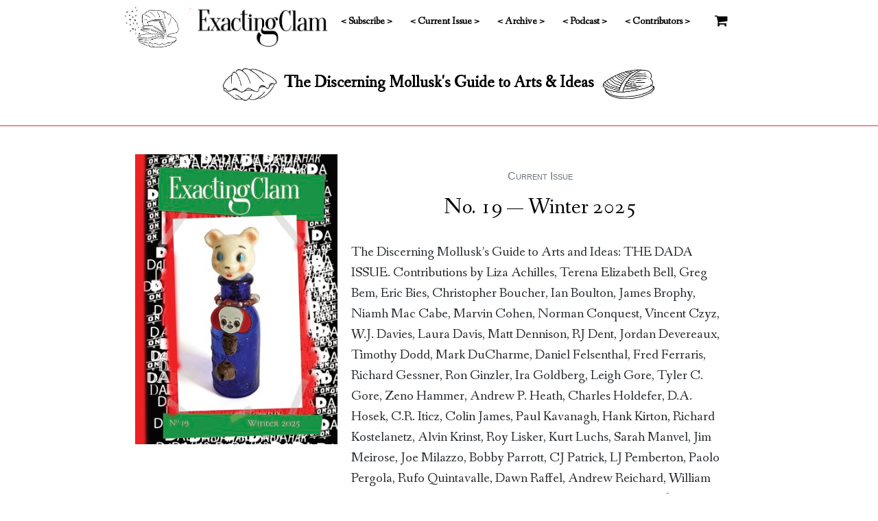

--- FILE ---
content_type: text/html; charset=utf-8
request_url: https://www.exactingclam.com/
body_size: 8014
content:

<!DOCTYPE html>
<html>
  <head>
    <meta charset="utf-8">
    
  
  <script src="https://ajax.googleapis.com/ajax/libs/jquery/3.3.1/jquery.min.js"></script>
  <script src="https://cdnjs.cloudflare.com/ajax/libs/popper.js/1.14.7/umd/popper.min.js"
    integrity="sha384-UO2eT0CpHqdSJQ6hJty5KVphtPhzWj9WO1clHTMGa3JDZwrnQq4sF86dIHNDz0W1"
    crossorigin="anonymous"></script>
  <script src="https://stackpath.bootstrapcdn.com/bootstrap/4.3.1/js/bootstrap.min.js"
    integrity="sha384-JjSmVgyd0p3pXB1rRibZUAYoIIy6OrQ6VrjIEaFf/nJGzIxFDsf4x0xIM+B07jRM"
    crossorigin="anonymous"></script>
  <link rel="icon" type="image/ico" href="/static/img/favicon.ico">
  <link rel="stylesheet" href="https://stackpath.bootstrapcdn.com/bootstrap/4.3.1/css/bootstrap.min.css"
    integrity="sha384-ggOyR0iXCbMQv3Xipma34MD+dH/1fQ784/j6cY/iJTQUOhcWr7x9JvoRxT2MZw1T" crossorigin="anonymous">
  <link rel="stylesheet" href="/static/css/bootstrap.css">
  <link rel="" href="/static/css/bootstrap.css" type="text/css">
  <link href="https://fonts.googleapis.com/css?family=Bitter|Underdog&display=swap" rel="stylesheet">
  <link rel="stylesheet" href="https://cdnjs.cloudflare.com/ajax/libs/font-awesome/4.7.0/css/font-awesome.min.css">
  <meta name="viewport" content="width=device-width, initial-scale=1.0">
  <meta http-equiv="X-UA-Compatible" content="ie=edge">
  
  <link rel="preconnect" href="https://fonts.gstatic.com">
  <link href="https://fonts.googleapis.com/css2?family=Fanwood+Text&display=swap" rel="stylesheet">
  <link href="https://fonts.googleapis.com/css?family=Fira+Sans|Sura&display=swap" rel="stylesheet">
  <meta name="viewport" content="width=device-width, initial-scale=1.0">
  <title>Home | Exacting Clam</title>
  <link rel="shortcut icon" href="/static/img/favicon.ico">
  
    <link rel="preconnect" href="https://app.snipcart.com">
    <link rel="preconnect" href="https://cdn.snipcart.com">
    <link rel="stylesheet" href="https://cdn.snipcart.com/themes/v3.2.1/default/snipcart.css" />
  
  
<meta property="og:title" content="Exacting Clam"/>
<meta name="twitter:title" content="Exacting Clam"/>
<meta name="twitter:card" content="summary"/>
<meta name="twitter:site" content="@exactingclam"/>
<meta property="og:image" content="https://www.exactingclam.com/static/img/logodraw.jpg"/>
<meta name="twitter:image" content="https://www.exactingclam.com/static/img/logodraw.jpg"/>
<meta name="description" content="The Discerning Mollusk's Guide to Arts and Ideas"/>
<meta property="og:description" content="The Discerning Mollusk's Guide to Arts and Ideas"/>

  </head>
<body>  
  <nav class="navbar navbar-expand-lg navbar-light bg-white">
    <div class="d-flex">
    <button class="navbar-toggler" type="button" data-toggle="collapse" data-target="#navbarSupportedContent" aria-controls="navbarSupportedContent" aria-expanded="false" aria-label="Toggle navigation">
      <span class="navbar-toggler-icon"></span>
    </button>
    <div class="bg-white d-lg-none justify-content-start" style="padding-left: 1rem; padding-top: 15px;">
      <a href="/"><img class="logo" src="/static/img/logodraw.jpg"></a>
      <a href="/"><img class="logo" src="/static/img/clam_logo.jpg"></a>
    </div></div>
  
    <div class="collapse navbar-collapse justify-content-center" id="navbarSupportedContent">
      <ul class="navbar-nav justify-content-center">

    <li class="nav-item bg-white d-none d-lg-block">
      <a href="/"><img class="logo" src="/static/img/logodraw.jpg"></a>
    </li>
    <li class="nav-item bg-white d-none d-lg-block">
      <a href="/"><img class="logo" src="/static/img/clam_logo.jpg"></a>
    </li>           
      
    
    <li class="nav-item bg-white">
      <a class="nav-link" href="/subscribe/">
	&lt; Subscribe &gt;
      </a>
    </li>
    
    
    <li class="nav-item bg-white">
      <a class="nav-link" href="/issues/no-19-winter-2025/">
        &lt; Current Issue &gt;
      </a>
    </li>

    <li class="nav-item bg-white">
      <a class="nav-link" href="/issues/">
	&lt; Archive &gt;
      </a>
    </li>

    <li class="nav-item bg-white">
      <a class="nav-link" href="https://exactingclamcephalopodcast.com/">
        &lt; Podcast &gt;
      </a>
    </li>
    <li class="nav-item bg-white">
      <a class="nav-link" href="/contributors/">
        &lt; Contributors &gt;
      </a>
    </li>

    
    <li class="nav-item-divider" role="separator"></li>
    <li class="nav-item">
      <a class="nav-link">
	<i class="fa fa-shopping-cart fa-lg snipcart-checkout" title="Your cart"></i>
      </a>
    </li>
    
      </ul>
    </div>
  </nav>

  <div class="d-none d-lg-block">
  <ul class="nav justify-content-center">
    <li class="nav-item bg-white">
      <img src="/static/img/clamone.png" class = "logo2" alt="a clam"></h1>
  </li>
 
    <li class="nav-item bg-white">
  <h1 class="strapline">The Discerning Mollusk's Guide to Arts & Ideas</h1>       
    </li>
  
<li class="nav-item bg-white">
  <img src="/static/img/clamtwo.png" class = "logo2" alt="a clam"></h1>
</li>
  </ul>
</div>
 

<hr class="red">
<br>
<div class="container">

  





<div class="card" style="max-width: 80%">

    <div class="row no-gutters">
      <div class="col-md-4">
	
      <a href="/issues/no-19-winter-2025/"><img src="https://exactingclam.s3.amazonaws.com/media/images/clam_19_front_cover.height-475.jpg" width="100%" class="image-fluid" alt="issue cover" title=""></a>
    </div>
    <div class="col-md-8">

      <div class="card-body">
	<div class="text-center text-muted" style="font-variant: small-caps;">Current Issue</div>
	<h2 class="item-title"><a class="black" href="/issues/no-19-winter-2025/">No. 19 — Winter 2025<a></h2>
	
	<p class="featured"><p data-block-key="ffqu7">The Discerning Mollusk’s Guide to Arts and Ideas: THE DADA ISSUE. Contributions by Liza Achilles, Terena Elizabeth Bell, Greg Bem, Eric Bies, Christopher Boucher, Ian Boulton, James Brophy, Niamh Mac Cabe, Marvin Cohen, Norman Conquest, Vincent Czyz, W.J. Davies, Laura Davis, Matt Dennison, RJ Dent, Jordan Devereaux, Timothy Dodd, Mark DuCharme, Daniel Felsenthal, Fred Ferraris, Richard Gessner, Ron Ginzler, Ira Goldberg, Leigh Gore, Tyler C. Gore, Zeno Hammer, Andrew P. Heath, Charles Holdefer, D.A. Hosek, C.R. Iticz, Colin James, Paul Kavanagh, Hank Kirton, Richard Kostelanetz, Alvin Krinst, Roy Lisker, Kurt Luchs, Sarah Manvel, Jim Meirose, Joe Milazzo, Bobby Parrott, CJ Patrick, LJ Pemberton, Paolo Pergola, Rufo Quintavalle, Dawn Raffel, Andrew Reichard, William Repass, David Rose, M Sarki, Catherine and Tarcisius Schelbert, Mike Silverton, RW Spryszak, C.L. Von Staden, Lucian Staiano-Daniels, Duncan Stuart, Chris Sumberg, Mark Svenvold, Jocelyn Szczepaniak-Gillece, P.P. Undit, Bradley David Waters, and Raphaela Zenoni.</p></p>
	
	<a class="btn btn-danger" href="/issues/no-19-winter-2025/">Read more &mdash;&gt;</a>
      </div>
    </div>
    </div>
    <hr class="red">
</div>


<div id="latest-podcast-player" class="card" style="max-width: 80%">
<div class="row no-gutters">
  <div class="col-md-12">
    <div class="card-body">
      <h2 class="text-center item-title">The Latest Exacting Clam Cephalopodcast</h2>
      <div style="width: 100%; height: 170px; margin-bottom: 20px; border-radius: 10px; overflow: hidden;"><iframe style="width: 100%; height: 170px;" frameborder="no" scrolling="no" seamless src="https://player.captivate.fm/show/446a9d8f-d461-4eca-8608-d22dc833f5bc/latest/"></iframe></div>
      </div>
    </div>
  </div>
    <hr class="red">  
</div>




<div class="row">
  <div class="col-md-12">
 
      <div id="MiCarousel" class="carousel slide" data-ride="carousel">
          <ol class="carousel-indicators">
            
              <li data-target="#MiCarousel" data-slide-to="0" class="carousel-pagination active" id="shucked-1-a"></li>
              
              <li data-target="#MiCarousel" data-slide-to="1" class="carousel-pagination" id="shucked-2-a"></li>
              
              <li data-target="#MiCarousel" data-slide-to="2" class="carousel-pagination" id="shucked-3-a"></li>
              
          </ol>

          <div class="carousel-inner">
            
              <div class="carousel-item active" id="shucked-1-b">
                  <div class="row">
                    <div class="col-md-1"></div>
                      <div class="col-md-5 div-l">
                        <div class="carousel-image">
			  
                          <a href="/issues/no-19-winter-2025/ian-monk-19602025/">
			    <img src="https://exactingclam.s3.amazonaws.com/media/images/IM1.2e16d0ba.fill-430x370.jpg"
				 width="430"
				 height="370"
				 class="image5"
				 title=""
				 alt="Ian Monk"></a>
                          </div>
                      </div>
                      <div class="col-md-5 div-r">
                        <h2 class="item-title"><a class="black" href="/issues/no-19-winter-2025/ian-monk-19602025/">Ian Monk 1960–2025</a></h2>
                        <h3 class="item-author">Rufo Quintavalle</h3>
			
                        <br>
                        <a class="btn btn-danger" href="/issues/no-19-winter-2025/ian-monk-19602025/" role="button" style="display:block">Read more &mdash;&gt;</a>

                      </div>
                      <div class="col-md-1"></div>
                  </div>
                </div>
                  
              <div class="carousel-item" id="shucked-2-b">
                  <div class="row">
                    <div class="col-md-1"></div>
                      <div class="col-md-5 div-l">
                        <div class="carousel-image">
			  
                          <a href="/issues/no-19-winter-2025/dandies-at-least-among-themselves/">
			    <img src="https://exactingclam.s3.amazonaws.com/media/images/FGA-images_for_shop_0000_Layer_8.2e16d0ba.fill-430x370.png"
				 width="430"
				 height="370"
				 class="image5"
				 title=""
				 alt="FGA-images_for_shop_0000_Layer_8"></a>
                          </div>
                      </div>
                      <div class="col-md-5 div-r">
                        <h2 class="item-title"><a class="black" href="/issues/no-19-winter-2025/dandies-at-least-among-themselves/">Dandies, At Least Among Themselves</a></h2>
                        <h3 class="item-author">W.J. Davies, Catherine Schelbert</h3>
			
                        <br>
                        <a class="btn btn-danger" href="/issues/no-19-winter-2025/dandies-at-least-among-themselves/" role="button" style="display:block">Read more &mdash;&gt;</a>

                      </div>
                      <div class="col-md-1"></div>
                  </div>
                </div>
                  
              <div class="carousel-item" id="shucked-3-b">
                  <div class="row">
                    <div class="col-md-1"></div>
                      <div class="col-md-5 div-l">
                        <div class="carousel-image">
			  
                          <a href="/issues/no-19-winter-2025/whence-little-ja-whence-anybody-john-ashberys-critical-life/">
			    <img src="https://exactingclam.s3.amazonaws.com/media/images/9781789143911-2-wpv_720x.2e16d0ba.fill-430x370.jpg"
				 width="430"
				 height="370"
				 class="image5"
				 title=""
				 alt="9781789143911-2-wpv_720x"></a>
                          </div>
                      </div>
                      <div class="col-md-5 div-r">
                        <h2 class="item-title"><a class="black" href="/issues/no-19-winter-2025/whence-little-ja-whence-anybody-john-ashberys-critical-life/">Whence Little J.A., Whence Anybody?: John Ashbery’s Critical Life</a></h2>
                        <h3 class="item-author">James Brophy</h3>
			
                        <br>
                        <a class="btn btn-danger" href="/issues/no-19-winter-2025/whence-little-ja-whence-anybody-john-ashberys-critical-life/" role="button" style="display:block">Read more &mdash;&gt;</a>

                      </div>
                      <div class="col-md-1"></div>
                  </div>
                </div>
                                                  
              
              </div>

        

  </div>
</div>
</div>

<br>



<div class="row">
  
  
  <div class="col-sm-4">
    <div class="card" style="max-width: 18rem;" ;>
      <div class="card-body">
	<a href="/issues/no-19-winter-2025/two-dada-manifestos/"><img alt="_DSC5521" class="image3" height="169" src="https://exactingclam.s3.amazonaws.com/media/images/_DSC5521.2e16d0ba.fill-246x169.jpg" title="Kevin Johnson" width="246"></a>
        <h2 class="item-title"><a class="black" href="/issues/no-19-winter-2025/two-dada-manifestos/">Two Dada Manifestos</a></h2>
        <h3 class="item-author">Mike Silverton</h3>
        <a class="btn btn-danger" href="/issues/no-19-winter-2025/two-dada-manifestos/" role="button">Read more &mdash;&gt;</a>
      </div>
    </div>
    
    </div>
  
  
  
  
  <div class="col-sm-4">
    <div class="card" style="max-width: 18rem;" ;>
      <div class="card-body">
	<a href="/issues/no-19-winter-2025/poem-for-dog-catchers/"><img alt="hound_at_pound" class="image3" height="169" src="https://exactingclam.s3.amazonaws.com/media/images/hound_at_pound.2e16d0ba.fill-246x169.jpg" title="" width="246"></a>
        <h2 class="item-title"><a class="black" href="/issues/no-19-winter-2025/poem-for-dog-catchers/">Poem for Dog-Catchers</a></h2>
        <h3 class="item-author">Eric Bies</h3>
        <a class="btn btn-danger" href="/issues/no-19-winter-2025/poem-for-dog-catchers/" role="button">Read more &mdash;&gt;</a>
      </div>
    </div>
    
    </div>
  
  
  
  
  <div class="col-sm-4">
    <div class="card" style="max-width: 18rem;" ;>
      <div class="card-body">
	<a href="/issues/no-19-winter-2025/dali-and-the-lobster/"><img alt="dali and lobster" class="image3" height="169" src="https://exactingclam.s3.amazonaws.com/media/images/dali_and_lobster.2e16d0ba.fill-246x169.jpg" title="" width="246"></a>
        <h2 class="item-title"><a class="black" href="/issues/no-19-winter-2025/dali-and-the-lobster/">Dali and the Lobster</a></h2>
        <h3 class="item-author">David Rose</h3>
        <a class="btn btn-danger" href="/issues/no-19-winter-2025/dali-and-the-lobster/" role="button">Read more &mdash;&gt;</a>
      </div>
    </div>
    
    </div>
    
  </div>
  
  

<div class="row">
  
  
  <div class="col-sm-4">
    <div class="card" style="max-width: 18rem;" ;>
      <div class="card-body">
	<a href="/issues/no-19-winter-2025/seasonal/"><img alt="bloody river" class="image3" height="169" src="https://exactingclam.s3.amazonaws.com/media/images/bloody_river.2e16d0ba.fill-246x169.jpg" title="" width="246"></a>
        <h2 class="item-title"><a class="black" href="/issues/no-19-winter-2025/seasonal/">Seasonal</a></h2>
        <h3 class="item-author">Kurt Luchs</h3>
        <a class="btn btn-danger" href="/issues/no-19-winter-2025/seasonal/" role="button">Read more &mdash;&gt;</a>
      </div>
    </div>
    
    </div>
  
  
  
  
  <div class="col-sm-4">
    <div class="card" style="max-width: 18rem;" ;>
      <div class="card-body">
	<a href="/issues/no-19-winter-2025/the-red-shelf/"><img alt="redshelf" class="image3" height="169" src="https://exactingclam.s3.amazonaws.com/media/images/redshelf.2e16d0ba.fill-246x169.png" title="" width="246"></a>
        <h2 class="item-title"><a class="black" href="/issues/no-19-winter-2025/the-red-shelf/">The Red Shelf</a></h2>
        <h3 class="item-author">Sarah Manvel</h3>
        <a class="btn btn-danger" href="/issues/no-19-winter-2025/the-red-shelf/" role="button">Read more &mdash;&gt;</a>
      </div>
    </div>
    
    </div>
  
  
  
  
  <div class="col-sm-4">
    <div class="card" style="max-width: 18rem;" ;>
      <div class="card-body">
	<a href="/issues/no-19-winter-2025/security/"><img alt="bag-of-dildos-by-epiphora" class="image3" height="169" src="https://exactingclam.s3.amazonaws.com/media/images/bag-of-dildos-by-epiphora.2e16d0ba.fill-246x169.png" title="" width="246"></a>
        <h2 class="item-title"><a class="black" href="/issues/no-19-winter-2025/security/">Security</a></h2>
        <h3 class="item-author">Charles Holdefer</h3>
        <a class="btn btn-danger" href="/issues/no-19-winter-2025/security/" role="button">Read more &mdash;&gt;</a>
      </div>
    </div>
    
    </div>
    
  </div>
  
  

<div class="row">
  
  
  <div class="col-sm-4">
    <div class="card" style="max-width: 18rem;" ;>
      <div class="card-body">
	<a href="/issues/no-19-winter-2025/shellmakers/"><img alt="smulloni_You_are_less_microviolent_than_a_deceivingly_polishe_0811813d-a188-4c11-8762-afe48729e274_0" class="image3" height="169" src="https://exactingclam.s3.amazonaws.com/media/images/smulloni_You_are_less_microviolent.2e16d0ba.fill-246x169.png" title="" width="246"></a>
        <h2 class="item-title"><a class="black" href="/issues/no-19-winter-2025/shellmakers/">Shellmakers</a></h2>
        <h3 class="item-author">Bradley David Waters</h3>
        <a class="btn btn-danger" href="/issues/no-19-winter-2025/shellmakers/" role="button">Read more &mdash;&gt;</a>
      </div>
    </div>
    
    </div>
  
  
  
  
  <div class="col-sm-4">
    <div class="card" style="max-width: 18rem;" ;>
      <div class="card-body">
	<a href="/issues/no-19-winter-2025/turn-re/"><img alt="smulloni_what_cybernetic_monstrosity_do_they_have_for_us_now__5b10feaa-9eca-4841-b0af-d9f3e9a4d6d1_0" class="image3" height="169" src="https://exactingclam.s3.amazonaws.com/media/images/smulloni_what_cybernetic_monstrosi.2e16d0ba.fill-246x169.png" title="" width="246"></a>
        <h2 class="item-title"><a class="black" href="/issues/no-19-winter-2025/turn-re/">Turn, Re-</a></h2>
        <h3 class="item-author">L J Pemberton</h3>
        <a class="btn btn-danger" href="/issues/no-19-winter-2025/turn-re/" role="button">Read more &mdash;&gt;</a>
      </div>
    </div>
    
    </div>
  
  
  
  
  <div class="col-sm-4">
    <div class="card" style="max-width: 18rem;" ;>
      <div class="card-body">
	<a href="/issues/no-19-winter-2025/fives/"><img alt="Two_hands,_viewed_through_x-ray._Photoprint_from_radiograph_Wellcome_V0029554_(improved_contrast)" class="image3" height="169" src="https://exactingclam.s3.amazonaws.com/media/images/Two_hands_viewed_through_x-ray._Ph.2e16d0ba.fill-246x169.jpg" title="" width="246"></a>
        <h2 class="item-title"><a class="black" href="/issues/no-19-winter-2025/fives/">FIVES</a></h2>
        <h3 class="item-author">Rufo Quintavalle</h3>
        <a class="btn btn-danger" href="/issues/no-19-winter-2025/fives/" role="button">Read more &mdash;&gt;</a>
      </div>
    </div>
    
    </div>
    
  </div>
  
  

<div class="row">
  
  
  <div class="col-sm-4">
    <div class="card" style="max-width: 18rem;" ;>
      <div class="card-body">
	<a href="/issues/no-19-winter-2025/you-heard-only-the-trumpet/"><img alt="Topsy_the_elephant" class="image3" height="169" src="https://exactingclam.s3.amazonaws.com/media/images/Topsy_the_elephant.2e16d0ba.fill-246x169.png" title="" width="246"></a>
        <h2 class="item-title"><a class="black" href="/issues/no-19-winter-2025/you-heard-only-the-trumpet/">You Heard Only the Trumpet</a></h2>
        <h3 class="item-author">Dawn Raffel</h3>
        <a class="btn btn-danger" href="/issues/no-19-winter-2025/you-heard-only-the-trumpet/" role="button">Read more &mdash;&gt;</a>
      </div>
    </div>
    
    </div>
  
  
  
  
  <div class="col-sm-4">
    <div class="card" style="max-width: 18rem;" ;>
      <div class="card-body">
	<a href="/issues/no-19-winter-2025/after-the-performance/"><img alt="Don_Giovanni_Playbill_Vienna_Premiere_1788" class="image3" height="169" src="https://exactingclam.s3.amazonaws.com/media/images/Don_Giovanni_Playbill_Vienna_Premi.2e16d0ba.fill-246x169.jpg" title="" width="246"></a>
        <h2 class="item-title"><a class="black" href="/issues/no-19-winter-2025/after-the-performance/">After the Performance</a></h2>
        <h3 class="item-author">Marvin Cohen</h3>
        <a class="btn btn-danger" href="/issues/no-19-winter-2025/after-the-performance/" role="button">Read more &mdash;&gt;</a>
      </div>
    </div>
    
    </div>
  
  
  
  
  <div class="col-sm-4">
    <div class="card" style="max-width: 18rem;" ;>
      <div class="card-body">
	<a href="/issues/no-19-winter-2025/a-new-study-suggests/"><img alt="smulloni_Dada_the_cause_of_man_reading_Hamlet_backwards_in_a__c5ab82aa-4271-4a9d-8c25-25bf3a10481d_3" class="image3" height="169" src="https://exactingclam.s3.amazonaws.com/media/images/smulloni_Dada_the_cause_of_man_rea.2e16d0ba.fill-246x169.png" title="" width="246"></a>
        <h2 class="item-title"><a class="black" href="/issues/no-19-winter-2025/a-new-study-suggests/">[A new study suggests]</a></h2>
        <h3 class="item-author">Jordan Devereaux</h3>
        <a class="btn btn-danger" href="/issues/no-19-winter-2025/a-new-study-suggests/" role="button">Read more &mdash;&gt;</a>
      </div>
    </div>
    
    </div>
    
  </div>
  
  

<hr class="red">

<!-- CEPHALOPODCAST -->


<!--  INEXACT CLAM  -->



    <div class="row">
      <div class="col-md-8">

        <div class="card" id="chuff2">
<br>
          <h2 class="item-title"><a class="black" href="/issues/no-19-winter-2025/da-da-fish-in-da-da-lake/">Da da fish in da da lake</a></h2>
          <p class="featured"></p>
            <h3 class="item-author">Paolo Pergola</p>
        </div>
        <br />
      </div>

      <div class="col-md-4">

        <div class="card" id="chuff">
	  <img alt="czNmcy1wcml2YXRlL3Jhd3BpeGVsX2ltYWdlcy93ZWJzaXRlX2NvbnRlbnQvbHIvcGQyMDktMDI0XzEuanBn" class="image4" height="250" src="https://exactingclam.s3.amazonaws.com/media/images/czNmcy1wcml2YXRlL3Jhd3BpeGVsX2ltYW.2e16d0ba.fill-250x250.png" title="" width="250">
          <a href="/issues/no-19-winter-2025/da-da-fish-in-da-da-lake/"><div class="middle">
            <div class="text2">Read more &mdash;&gt;</div>
          </div></a>
        </div>
      </div>

    </div>


<hr class="red">



    <div class="row">
      <div class="col-md-8">

        <div class="card" id="chuff2">
<br>
          <h2 class="item-title"><a class="black" href="/issues/no-19-winter-2025/derek-jarman-and-dh-lawrence-meet-the-beatles/">Derek Jarman and D.H. Lawrence Meet the Beatles</a></h2>
          <p class="featured"></p>
            <h3 class="item-author">R.J. Dent</p>
        </div>
        <br />
      </div>

      <div class="col-md-4">

        <div class="card" id="chuff">
	  <img alt="smulloni_An_imaginary_meeting_Derek_Jarman_and_D.H._Lawrence__a38448e4-65db-4ac3-b482-e902abb5a6e1_2" class="image4" height="250" src="https://exactingclam.s3.amazonaws.com/media/images/smulloni_An_imaginary_meeting_Dere.2e16d0ba.fill-250x250.png" title="" width="250">
          <a href="/issues/no-19-winter-2025/derek-jarman-and-dh-lawrence-meet-the-beatles/"><div class="middle">
            <div class="text2">Read more &mdash;&gt;</div>
          </div></a>
        </div>
      </div>

    </div>


<hr class="red">



    <div class="row">
      <div class="col-md-8">

        <div class="card" id="chuff2">
<br>
          <h2 class="item-title"><a class="black" href="/issues/no-19-winter-2025/we-are-the-stupid-or-this-is-not-a-mishprint/">we are the stupid or this is not a mishprint</a></h2>
          <p class="featured"></p>
            <h3 class="item-author">Ian Boulton</p>
        </div>
        <br />
      </div>

      <div class="col-md-4">

        <div class="card" id="chuff">
	  <img alt="smulloni_I_dreamt_my_ears_exploded_and_I_had_to_start_listeni_d494bfc8-3686-462f-84f9-cc1aabbbb312_0" class="image4" height="250" src="https://exactingclam.s3.amazonaws.com/media/images/smulloni_I_dreamt_my_ears_exploded.2e16d0ba.fill-250x250.png" title="" width="250">
          <a href="/issues/no-19-winter-2025/we-are-the-stupid-or-this-is-not-a-mishprint/"><div class="middle">
            <div class="text2">Read more &mdash;&gt;</div>
          </div></a>
        </div>
      </div>

    </div>


<hr class="red">



    <div class="row">
      <div class="col-md-8">

        <div class="card" id="chuff2">
<br>
          <h2 class="item-title"><a class="black" href="/issues/no-19-winter-2025/a-poem-is-your-dada-ticket-home/">A Poem is Your Dada Ticket Home</a></h2>
          <p class="featured"></p>
            <h3 class="item-author">Bobby Parrott</p>
        </div>
        <br />
      </div>

      <div class="col-md-4">

        <div class="card" id="chuff">
	  <img alt="Glandular Dollop" class="image4" height="250" src="https://exactingclam.s3.amazonaws.com/media/images/smulloni_A_poem_is_a_glandular_dol.2e16d0ba.fill-250x250.png" title="" width="250">
          <a href="/issues/no-19-winter-2025/a-poem-is-your-dada-ticket-home/"><div class="middle">
            <div class="text2">Read more &mdash;&gt;</div>
          </div></a>
        </div>
      </div>

    </div>


<hr class="red">



    <div class="row">
      <div class="col-md-8">

        <div class="card" id="chuff2">
<br>
          <h2 class="item-title"><a class="black" href="/issues/no-19-winter-2025/the-misinterpretation-of-schemes/">The Misinterpretation of Schemes</a></h2>
          <p class="featured"></p>
            <h3 class="item-author">Fred Ferraris</p>
        </div>
        <br />
      </div>

      <div class="col-md-4">

        <div class="card" id="chuff">
	  <img alt="goofy zombie" class="image4" height="250" src="https://exactingclam.s3.amazonaws.com/media/images/smulloni_goofy_cartoon_picture_of_.2e16d0ba.fill-250x250.png" title="" width="250">
          <a href="/issues/no-19-winter-2025/the-misinterpretation-of-schemes/"><div class="middle">
            <div class="text2">Read more &mdash;&gt;</div>
          </div></a>
        </div>
      </div>

    </div>


<hr class="red">



    <div class="row">
      <div class="col-md-8">

        <div class="card" id="chuff2">
<br>
          <h2 class="item-title"><a class="black" href="/issues/no-19-winter-2025/travels-of-a-shrew-on-the-summer-solstice/">Travels of a Shrew   on the Summer Solstice</a></h2>
          <p class="featured"></p>
            <h3 class="item-author">Richard Gessner</p>
        </div>
        <br />
      </div>

      <div class="col-md-4">

        <div class="card" id="chuff">
	  <img alt="smulloni_A_shrew_still_young_but_aging_fast_took_its_last_bre_21b379f8-aab5-4cbb-b566-fed48342e7a7_3" class="image4" height="250" src="https://exactingclam.s3.amazonaws.com/media/images/smulloni_A_shrew_still_young_but_a.2e16d0ba.fill-250x250.png" title="" width="250">
          <a href="/issues/no-19-winter-2025/travels-of-a-shrew-on-the-summer-solstice/"><div class="middle">
            <div class="text2">Read more &mdash;&gt;</div>
          </div></a>
        </div>
      </div>

    </div>


<hr class="red">



    <div class="row">
      <div class="col-md-8">

        <div class="card" id="chuff2">
<br>
          <h2 class="item-title"><a class="black" href="/issues/no-19-winter-2025/mixed-review-of-a-debut-novel-by-a-female-author-under-the-age-of-forty/">Mixed Review of a Debut Novel by a Female Author Under the Age of Forty</a></h2>
          <p class="featured"></p>
            <h3 class="item-author">C.R. Iticz</p>
        </div>
        <br />
      </div>

      <div class="col-md-4">

        <div class="card" id="chuff">
	  <img alt="Not a Lot of Fun" class="image4" height="250" src="https://exactingclam.s3.amazonaws.com/media/images/Gemini_Generated_Image_mjptkmjptkm.2e16d0ba.fill-250x250.png" title="" width="250">
          <a href="/issues/no-19-winter-2025/mixed-review-of-a-debut-novel-by-a-female-author-under-the-age-of-forty/"><div class="middle">
            <div class="text2">Read more &mdash;&gt;</div>
          </div></a>
        </div>
      </div>

    </div>


<hr class="red">



    <div class="row">
      <div class="col-md-8">

        <div class="card" id="chuff2">
<br>
          <h2 class="item-title"><a class="black" href="/issues/no-19-winter-2025/scathing-review-of-a-late-career-work-by-a-literary-giant/">Scathing Review of a Late Career Work by a Literary Giant</a></h2>
          <p class="featured"></p>
            <h3 class="item-author">P.P. Undit</p>
        </div>
        <br />
      </div>

      <div class="col-md-4">

        <div class="card" id="chuff">
	  <img alt="The Stowaway" class="image4" height="250" src="https://exactingclam.s3.amazonaws.com/media/images/Gemini_Generated_Image_nexxtunexxt.2e16d0ba.fill-250x250.png" title="" width="250">
          <a href="/issues/no-19-winter-2025/scathing-review-of-a-late-career-work-by-a-literary-giant/"><div class="middle">
            <div class="text2">Read more &mdash;&gt;</div>
          </div></a>
        </div>
      </div>

    </div>


<hr class="red">



    <div class="row">
      <div class="col-md-8">

        <div class="card" id="chuff2">
<br>
          <h2 class="item-title"><a class="black" href="/issues/no-19-winter-2025/editors-note/">Editor's Note</a></h2>
          <p class="featured"></p>
            <h3 class="item-author"></p>
        </div>
        <br />
      </div>

      <div class="col-md-4">

        <div class="card" id="chuff">
	  <img alt="clam on stack of books" class="image4" height="250" src="https://exactingclam.s3.amazonaws.com/media/images/clam_on_stack_of_books.bb2af77d.fill-250x250.png" title="" width="250">
          <a href="/issues/no-19-winter-2025/editors-note/"><div class="middle">
            <div class="text2">Read more &mdash;&gt;</div>
          </div></a>
        </div>
      </div>

    </div>



    




</div>  

<br>  
<hr class="red">

<!-- FOOTER MALARKY -->


  <footer class="page-footer font-small blue pt-4">
    <div class="container-fluid text-center text-md-left">
      <div class="row">

        <div class="col-md-6 mt-md-0 mt-3">

          <h5 class="text-uppercase">The Clam is strange, the clam is dynamic.</h5>
          <p>Never stop the pursuit for ultimate clam exactitude.</p>

        </div>
        <hr class="clearfix w-100 d-md-none pb-3">
        <div class="col-md-3 mb-md-0 mb-3">
          <h5 class="text-uppercase">BIG TECH CLAM</h5>

          <ul class="list-unstyled">
            <li>
              <a href="https://bsky.app/profile/exactingclam.bsky.social"> <img src="/static/img/bluesky.png" class="svg-icon">
            </li></a>
            <li>
              <a href="https://www.instagram.com/exactingclam"> <img src="/static/img/instagram.png"
                  class="svg-icon">

            </li></a>
            <li>
              <a href="https://www.facebook.com/exactingclam"> <img src = "/static/img/facebook.png" class="svg-icon">
            </li>
            </a>
          </ul>

        </div>

        <div class="col-md-3 mb-md-0 mb-3">
          <h5 class="text-uppercase">Clam Up?</h5>
          <ul class="list-unstyled">
            <li class="gap"><a class="bottom-link" href="/books-to-review/">&lt; Books to Review &gt;</a></li>
            <li class="gap"><a class = "bottom-link" href = "/submit/">&lt; Submit &gt;</a></li>
	    <li class="gap"><a class = "bottom-link" href = "/about/">&lt; About &gt;</a></li>
          </ul>

        </div>
      </div>
    </div>

    <div class="footer-copyright text-center py-3">© 2026 <a href="https://saggingmeniscus.com/">Sagging Meniscus Press</a>. All Rights Reserved.<br>Design by <a href="http://mjnichollsweb.com/">MJNW</a></div>

  </footer>

  
  <script async src="https://cdn.snipcart.com/themes/v3.2.1/default/snipcart.js"></script>
  <div hidden id="snipcart" data-config-modal-style="side" data-api-key="NjY4ZjVmYWEtNTgwZi00ZWJmLWI0ZTctYzAzZjcyMDQwNjMyNjM2NjAxMTY4MzU5ODQ4NTM0"></div>
  <!-- snipcart env: LIVE -->
  

</body>

</html>



--- FILE ---
content_type: image/svg+xml
request_url: https://player.captivate.fm/images/spotify.svg
body_size: 1020
content:
<svg class="spotify-svg" xmlns="http://www.w3.org/2000/svg" height="168px" width="168px" version="1.1" viewBox="0 0 168 168">
    <path fill="#1ED760" d="m83.996 0.277c-46.249 0-83.743 37.493-83.743 83.742 0 46.251 37.494 83.741 83.743 83.741 46.254 0 83.744-37.49 83.744-83.741 0-46.246-37.49-83.738-83.745-83.738l0.001-0.004zm38.404 120.78c-1.5 2.46-4.72 3.24-7.18 1.73-19.662-12.01-44.414-14.73-73.564-8.07-2.809 0.64-5.609-1.12-6.249-3.93-0.643-2.81 1.11-5.61 3.926-6.25 31.9-7.291 59.263-4.15 81.337 9.34 2.46 1.51 3.24 4.72 1.73 7.18zm10.25-22.805c-1.89 3.075-5.91 4.045-8.98 2.155-22.51-13.839-56.823-17.846-83.448-9.764-3.453 1.043-7.1-0.903-8.148-4.35-1.04-3.453 0.907-7.093 4.354-8.143 30.413-9.228 68.222-4.758 94.072 11.127 3.07 1.89 4.04 5.91 2.15 8.976v-0.001zm0.88-23.744c-26.99-16.031-71.52-17.505-97.289-9.684-4.138 1.255-8.514-1.081-9.768-5.219-1.254-4.14 1.08-8.513 5.221-9.771 29.581-8.98 78.756-7.245 109.83 11.202 3.73 2.209 4.95 7.016 2.74 10.733-2.2 3.722-7.02 4.949-10.73 2.739z"></path>
</svg>
